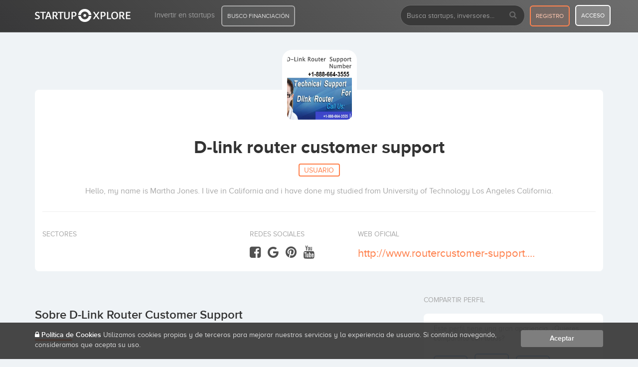

--- FILE ---
content_type: text/css
request_url: https://startupxplore.com/static/ecOYuULZASD5eLomYZpkxkvvjSPYLAuO1ELNAHapCwi.css
body_size: 5024
content:
.slbOverlay,.slbWrapOuter,.slbWrap{position:fixed;top:0;right:0;bottom:0;left:0}.slbOverlay{overflow:hidden;z-index:2000;background-color:#000;opacity:.7;filter:alpha(opacity=70);-webkit-animation:slbOverlay .5s;-moz-animation:slbOverlay .5s;animation:slbOverlay .5s}.slbWrapOuter{overflow-x:hidden;overflow-y:auto;z-index:2010}.slbWrap{position:absolute;text-align:center}.slbWrap:before{content:"";display:inline-block;height:100%;vertical-align:middle}.slbContentOuter{position:relative;display:inline-block;vertical-align:middle;margin:0 auto;padding:0 1em;box-sizing:border-box;z-index:2020;text-align:left;max-width:100%}.slbContentEl .slbContentOuter{padding:5em 1em}.slbContent{position:relative}.slbContentEl .slbContent{-webkit-animation:slbEnter .3s;-moz-animation:slbEnter .3s;animation:slbEnter .3s;background-color:#fff;box-shadow:0 .2em 1em rgba(0,0,0,.4)}.slbImageWrap{-webkit-animation:slbEnter .3s;-moz-animation:slbEnter .3s;animation:slbEnter .3s;position:relative}.slbImageWrap:after{content:"";position:absolute;left:0;right:0;top:5em;bottom:5em;display:block;z-index:-1;box-shadow:0 .2em 1em rgba(0,0,0,.6)}.slbImage{width:auto;max-width:100%;height:auto;display:block;line-height:0;box-sizing:border-box;padding:5em 0;margin:0 auto}.slbCaption{display:inline-block;max-width:100%;overflow:hidden;text-overflow:ellipsis;white-space:nowrap;word-wrap:normal;font-size:1.4em;position:absolute;left:0;right:0;bottom:0;padding:.71429em 0;color:#fff;color:rgba(255,255,255,.7);text-align:center}.slbCloseBtn,.slbArrow{margin:0;padding:0;border:0;cursor:pointer;background:0}.slbCloseBtn::-moz-focus-inner,.slbArrow::-moz-focus-inner{padding:0;border:0}.slbCloseBtn:hover,.slbArrow:hover{opacity:.5}.slbCloseBtn:active,.slbArrow:active{opacity:.8}.slbCloseBtn{-webkit-animation:slbEnter .3s;-moz-animation:slbEnter .3s;animation:slbEnter .3s;font-size:3em;width:1.66667em;height:1.66667em;line-height:1.66667em;position:absolute;right:-.33333em;top:0;color:#fff;color:rgba(255,255,255,.7);text-align:center}.slbLoading .slbCloseBtn{display:none}.slbLoadingText{font-size:1.4em;color:#fff;color:rgba(255,255,255,.9)}.slbArrows{position:fixed;top:50%;left:0;right:0}.slbLoading .slbArrows{display:none}.slbArrow{position:absolute;top:50%;margin-top:-5em;width:5em;height:10em;opacity:.7;text-indent:-999em;overflow:hidden}.slbArrow:before{content:"";position:absolute;top:50%;left:50%;margin:-.8em 0 0 -.8em;border:.8em solid transparent}.slbArrow.next{right:0}.slbArrow.next:before{border-left-color:#fff}.slbArrow.prev{left:0}.slbArrow.prev:before{border-right-color:#fff}.slbIframeCont{width:80em;height:0;overflow:hidden;padding-top:56.25%;margin:5em 0}.slbIframe{position:absolute;top:0;left:0;width:100%;height:100%;box-shadow:0 .2em 1em rgba(0,0,0,.6);background:#000}@-webkit-keyframes slbOverlay{from{opacity:0}to{opacity:.7}}@-moz-keyframes slbOverlay{from{opacity:0}to{opacity:.7}}@keyframes slbOverlay{from{opacity:0}to{opacity:.7}}@-webkit-keyframes slbEnter{from{opacity:0;-webkit-transform:translate3d(0,-1em,0)}to{opacity:1;-webkit-transform:translate3d(0,0,0)}}@-moz-keyframes slbEnter{from{opacity:0;-moz-transform:translate3d(0,-1em,0)}to{opacity:1;-moz-transform:translate3d(0,0,0)}}@keyframes slbEnter{from{opacity:0;-webkit-transform:translate3d(0,-1em,0);-moz-transform:translate3d(0,-1em,0);-ms-transform:translate3d(0,-1em,0);-o-transform:translate3d(0,-1em,0);transform:translate3d(0,-1em,0)}to{opacity:1;-webkit-transform:translate3d(0,0,0);-moz-transform:translate3d(0,0,0);-ms-transform:translate3d(0,0,0);-o-transform:translate3d(0,0,0);transform:translate3d(0,0,0)}}#scrollUp{background-image:url(QgNjzgEU5SBKDBuaL0uSqPSvgjy2xbjhhaaUjoVf6XU.png);bottom:20px;left:20px;width:38px;height:38px}.blink{animation:blink 1s step-start 0s infinite;-webkit-animation:blink 1s step-start 0s infinite}.gradient-navbar{background:#333;background:-moz-linear-gradient(45deg,#333 0,#696969 100%);background:-webkit-gradient(left bottom,right top,color-stop(0%,#333),color-stop(100%,#696969));background:-webkit-linear-gradient(45deg,#333 0,#696969 100%);background:-o-linear-gradient(45deg,#333 0,#696969 100%);background:-ms-linear-gradient(45deg,#333 0%,#696969 100%);background:linear-gradient(45deg,#333 0,#696969 100%);filter:progid:DXImageTransform.Microsoft.gradient(startColorstr=#333333, endColorstr=#696969, GradientType=1)}.gradient-orange{background:#ff7f4a;background:-moz-linear-gradient(45deg,#ff7f4a 0,#ffa37d 100%);background:-webkit-gradient(left bottom,right top,color-stop(0%,#ff7f4a),color-stop(100%,#ffa37d));background:-webkit-linear-gradient(45deg,#ff7f4a 0,#ffa37d 100%);background:-o-linear-gradient(45deg,#ff7f4a 0,#ffa37d 100%);background:-ms-linear-gradient(45deg,#ff7f4a 0%,#ffa37d 100%);background:linear-gradient(45deg,#ff7f4a 0,#ffa37d 100%);filter:progid:DXImageTransform.Microsoft.gradient(startColorstr='@orange', endColorstr='@lightOrange', GradientType=1)}.gradient-purple{background:#6f31c4;background:-moz-linear-gradient(45deg,#6f31c4 0,#8a54d4 100%);background:-webkit-gradient(left bottom,right top,color-stop(0%,#6f31c4),color-stop(100%,#8a54d4));background:-webkit-linear-gradient(45deg,#6f31c4 0,#8a54d4 100%);background:-o-linear-gradient(45deg,#6f31c4 0,#8a54d4 100%);background:-ms-linear-gradient(45deg,#6f31c4 0%,#8a54d4 100%);background:linear-gradient(45deg,#6f31c4 0,#8a54d4 100%);filter:progid:DXImageTransform.Microsoft.gradient(startColorstr='@purple', endColorstr='@lightPurple', GradientType=1)}.gradient-grey{background:#fff;background:-moz-linear-gradient(top,#fff 0,#f2f4f7 100%);background:-webkit-linear-gradient(top,#fff 0,#f2f4f7 100%);background:linear-gradient(to bottom,#fff 0,#f2f4f7 100%);filter:progid:DXImageTransform.Microsoft.gradient(startColorstr='#ffffff', endColorstr='#f2f4f7', GradientType=0)}.separator,.separator-purple{display:block;width:75px;height:4px;-webkit-border-radius:5px;-moz-border-radius:5px;border-radius:5px;margin-top:35px;margin-bottom:40px}.separator{background:#ff7f4a}.separator-purple{background:#6f31c4}.parallax-content{min-height:300px!important;background:0 0!important}.separator-blue{background:#79aae4}.btn-orange,.btn-purple{background-color:#ff7f4a;color:#fff;transition:all .2s}.btn-purple{background-color:#6f31c4}.btn-blue,.btn-green,.btn-red{background-color:#79aae4;color:#fff;transition:all .2s}.btn-green,.btn-red{background-color:#d85464}.btn-green{background-color:#92c659}.btn-black,.btn-grey,.btn-orange:hover{background-color:#a7a7a7;color:#fff;transition:all .2s}.btn-black,.btn-orange:hover{background-color:#333}.btn-orange:hover{background-color:#ff5b17}.btn-blue:hover,.btn-purple:hover{background-color:#58279b;color:#fff;transition:all .2s}.btn-blue:hover{background-color:#4f8fdb}.btn-green:hover,.btn-red:hover{background-color:#cb2e41;color:#fff;transition:all .2s}.btn-green:hover{background-color:#79b03c}.btn-black:hover,.btn-grey:hover{background-color:#8e8e8e;color:#fff;transition:all .2s}.btn-black:hover{background-color:#1a1a1a}.label-orange{background:#ff7f4a;font-size:12px}.label-purple{background:#6f31c4;font-size:12px}.label-blue{background:#79aae4;font-size:12px}.label-red{background:#d85464;font-size:12px}.label-green{background:#92c659;font-size:12px}.label-grey{background:#a7a7a7;font-size:12px}.label-black{background:#333;font-size:12px}.color-orange{color:#ff7f4a!important}.color-purple{color:#6f31c4!important}.color-blue{color:#79aae4!important}.color-red{color:#d85464!important}.color-green{color:#92c659!important}.color-grey{color:#a7a7a7!important}.color-black{color:#333!important}.color1{color:#ff6384}.color2{color:#ff9f40}.color3{color:#ffcd56}.color4{color:#4bc0c0}.color5{color:#36a2eb}.color6{color:#96f}.color7{color:#c9cbcf}.color8{color:#646464}.color9{color:#ffc0cb}.dots-loading:after{content:'.';border-radius:50px;animation:dots 1s steps(5,end) infinite;font-size:32px;position:relative;line-height:0;margin-left:-10px}.profile-page{margin-top:180px}.profile-page-admin-active{margin-top:240px}.profile-page .header-profile{background:#fff;padding:15px;-webkit-border-radius:8px;-moz-border-radius:8px;border-radius:8px;position:relative}.profile-page .header-profile .edit-button{position:absolute;top:-65px;left:0}.profile-page .header-profile .btn-manage-admin{float:left;margin-left:15px}.profile-page .header-profile .button-follow{position:absolute;top:-50px;right:0}.profile-page .header-profile .btn-add-company,.profile-page .header-profile .button-follow a{color:#fff;padding:12px 30px;-webkit-border-radius:8px;-moz-border-radius:8px;border-radius:8px;font-family:SX-Font-SemiBold;font-size:16px;transition:all .2s}.profile-page .header-profile .button-follow a{background:#ff7f4a}.profile-page .ribbon-pending{background:#d85464;color:#fff;padding:10px 20px;border-radius:30px;position:relative;top:41px;z-index:1;left:10px}.profile-page .header-profile .btn-add-company{position:absolute;top:-65px;right:0;background:#79aae4}.profile-page .header-profile .btn-add-company:hover{background:#3982d7;text-decoration:none;transition:all .2s}.profile-page .header-profile .btn-manage-admin .change-status-starred{float:right;padding-top:2px}.profile-page .header-profile .btn-manage-admin .change-status-starred.false{color:rgba(167,167,167,.75)}.profile-page .header-profile .btn-manage-admin .change-status-starred.true{color:#92c659}.profile-page .header-profile .button-follow a:hover,.profile-page .header-profile .edit-button .btn-edit:hover{background:#e34200;text-decoration:none;transition:all .2s}.profile-page .header-profile .button-follow .info-followers{font-family:SX-Font-Regular;color:#a7a7a7;font-size:14px;text-transform:uppercase;text-align:right}.profile-page .header-profile .button-follow .info-followers span{display:block;font-family:SX-Font-SemiBold;color:#333;font-size:20px;margin-top:-10px;margin-bottom:-5px}.profile-page .header-profile .btn-manage-admin .btn-default{background:#333;color:#fff;padding:12px 20px;-webkit-border-radius:5px;-moz-border-radius:5px;border-radius:5px;font-family:SX-Font-SemiBold;font-size:16px;border:0;outline:0;transition:all .2s}.profile-page .header-profile .btn-manage-admin .delete a{color:#d85464;font-family:SX-Font-SemiBold}.profile-page .header-profile .btn-manage-admin .dropdown-menu{min-width:220px}.profile-page .header-profile .btn-manage-admin ul li a{padding:8px 10px}.profile-page .header-profile .btn-manage-admin ul li a i{margin-right:5px}.profile-page .header-profile .btn-manage-admin ul li.delete{background:rgba(216,84,100,.1);padding:10px 20px;margin-top:-10px;margin-bottom:-10px}.profile-page .header-profile .btn-manage-admin ul li .buttons{color:#d85464}.profile-page .header-profile .btn-manage-admin ul li .buttons input{background:0 0;border:0;color:#d85464;font-family:SX-Font-SemiBold;width:90%;text-align:left}.profile-page .header-profile .btn-manage-admin .content{padding:10px;color:#333;font-family:SX-Font-SemiBold}.profile-page .header-profile .btn-manage-admin .block{margin-bottom:15px}.profile-page .header-profile .btn-manage-admin .block span{color:#a7a7a7;font-family:SX-Font-Regular;display:block;text-transform:uppercase;font-size:12px}.profile-page .header-profile .edit-button .btn-edit{background:#ff7f4a;color:#fff;padding:12px 25px;-webkit-border-radius:5px;-moz-border-radius:5px;border-radius:5px;font-family:SX-Font-SemiBold;font-size:16px;transition:all .2s;float:left}.profile-page .header-profile .content-profile-principal{text-align:center;margin-top:80px}.profile-page .header-profile .content-profile-principal h1{font-family:SX-Font-Bold}.block-scroll-info h2,.profile-page .header-profile .content-profile-principal h2{margin-top:-5px}.profile-page .header-profile .ribbon{width:120px;height:120px;position:absolute;left:0;top:0;overflow:hidden}.profile-page .header-profile .ribbon span{color:#fff;background:#92c659;padding:12px 40px;text-transform:uppercase;-webkit-transform:rotate(-45deg)!important;-moz-transform:rotate(-45deg)!important;-o-transform:rotate(-45deg)!important;-ms-transform:rotate(-45deg)!important;position:relative;display:inline-block;margin-left:-40px;margin-top:15px;font-family:SX-Font-SemiBold!important}.block-scroll-info h2 span,.profile-page .header-profile .content-profile-principal h2 span{color:#ff7f4a;border:1.5px solid #ff7f4a;padding:4px 10px;font-size:14px;text-transform:uppercase;-webkit-border-radius:4px;-moz-border-radius:4px;border-radius:4px}.profile-page .header-profile .content-profile-principal p{color:#a7a7a7;width:90%;font-size:16px;margin:20px auto 0}.profile-page .header-profile .content-profile-principal hr{margin-top:30px}.profile-page .header-profile .logo{width:150px;height:150px;-webkit-border-radius:20px;-moz-border-radius:20px;border-radius:20px;border:10px solid #fff;position:absolute;top:-80px;left:43.5%;margin-bottom:40px;background:#f9f9f9}.profile-page .header-profile .content-data{float:left;min-width:33%;max-width:33%;margin-right:50px;margin-top:15px;margin-bottom:-10px}.profile-page .header-profile .content-data p{color:#a7a7a7;margin-bottom:12px;text-transform:uppercase}.profile-page .header-profile .sectors ul{margin-left:2px}.profile-page .header-profile .sectors li a,.profile-page .header-profile .sectors li.more,.style-tag{color:#79aae4;border:1.5px solid #79aae4;padding:3px 8px;display:inline-block;-webkit-border-radius:5px;-moz-border-radius:5px;border-radius:5px;margin-bottom:8px;margin-left:-5px;transition:all .2s;font-family:SX-Font-Regular;font-size:14px;text-transform:capitalize}.profile-page .header-profile .sectors li.more{margin-left:0}.profile-page .data-profile .dato ul.tags a:hover,.profile-page .header-profile .sectors li a:hover,.profile-page .header-profile .sectors li.more:hover,.style-tag-hover{background:#79aae4;text-decoration:none;color:#fff;transition:all .2s}.profile-page .header-profile .content-data.showon,.profile-page .header-profile .content-data.social{min-width:15%}.profile-page .header-profile .showon i{color:rgba(51,51,51,.85);font-size:26px}.profile-page .header-profile .showon i.soon{color:rgba(51,51,51,.4)}.profile-page .header-profile .social a{color:rgba(51,51,51,.85);font-size:26px;position:relative;top:-4px}.profile-page .header-profile .website a{font-size:22px;color:#ff7f4a;display:block;width:100%;white-space:nowrap;overflow:hidden;text-overflow:ellipsis;word-break:break-all}.profile-page .header-profile .website li{width:100%;display:block}.profile-page .block-content{margin-top:75px}.padding-right-content{padding-right:8%}.profile-page .block-content h3{font-family:SX-Font-SemiBold;text-transform:capitalize!important}.profile-page .block-content h3 small{color:#a7a7a7;font-family:SX-Font-Regular;margin-left:5px}.profile-page .block-content .html-content em{background:0 0;border:medium;color:#535358;font-family:SX-Font-Regular;font-size:16px;padding:0;white-space:pre-wrap;word-break:normal;word-wrap:normal;font-style:normal}.profile-page .block-content .html-content p{color:#747474;font-size:16px}.profile-page .block-content .html-content b{font-family:SX-Font-SemiBold;color:#4e4e4e}.profile-page .block-content .html-content a{font-family:SX-Font-SemiBold;color:#ff7f4a;text-decoration:underline}.profile-page .carrosel-gallery-profile{margin-top:-10px}.profile-page .carrosel-gallery-profile .item{padding:10px}.profile-page .carrosel-gallery-profile .item img{-webkit-border-radius:6px;-moz-border-radius:6px;border-radius:6px;border:2px solid rgba(167,167,167,.2);transition:all .2s}.profile-page .carrosel-gallery-profile .item:hover img{box-shadow:0 0 10px rgba(51,51,51,.4);border:2px solid #79aae4;transition:all .2s}.profile-page .galley-profile .owl-dots{margin-top:0!important}.profile-page .people-profile ul{margin-top:10px;max-height:420px;overflow-y:scroll}.profile-page .data-profile .dato .list-strategy li,.profile-page .people-profile ul li{border:1px solid rgba(167,167,167,.3);-webkit-border-radius:6px;-moz-border-radius:6px;border-radius:6px}.profile-page .people-profile ul li{width:45%;margin-right:20px;margin-bottom:20px;padding:15px;float:left;transition:all .2s}.profile-page .people-profile ul li img{float:left;width:25%;margin-right:10px;border:4px solid #fff;-webkit-border-radius:50%;-moz-border-radius:50%;border-radius:50%}.profile-page .people-profile ul li .content{float:left;width:68%;padding-top:10px;font-family:SX-Font-SemiBold;white-space:nowrap;overflow:hidden;text-overflow:ellipsis;word-break:break-all}.profile-page .people-profile ul li a{color:#333;transition:all .2s;font-size:16px}.profile-page .news-profile ul li:hover,.profile-page .people-profile ul li:hover{background:#fff;transition:all .2s}.profile-page .news-profile ul li:hover a,.profile-page .people-profile ul li:hover a{color:#ff7f4a;transition:all .2s}.list-finances li .invesment b,.list-finances li .name span,.profile-page .data-profile .dato span,.profile-page .people-profile ul li .content span{color:#a7a7a7;font-family:SX-Font-Regular;display:block;font-size:14px}.profile-page .data-profile .dato ul.tags a,.profile-page .people-profile ul li .content span .category{text-transform:capitalize;display:inline-block}.profile-page .data-profile .dato{margin-bottom:20px;font-family:SX-Font-SemiBold;font-size:18px}.profile-page .data-profile .dato span{text-transform:uppercase;margin-bottom:5px}.profile-page .data-profile .dato ul{margin-top:15px}.profile-page .data-profile .dato ul.tags a{color:#79aae4;border:1.5px solid #79aae4;padding:3px 8px;-webkit-border-radius:5px;-moz-border-radius:5px;border-radius:5px;margin-bottom:8px;margin-left:-5px;transition:all .2s;font-family:SX-Font-Regular;font-size:14px}.profile-page .data-profile .dato .list-strategy{max-height:255px;overflow-y:scroll}.profile-page .data-profile .dato .list-strategy li{color:#5b5b5b;font-family:SX-Font-SemiBold;font-size:14px;padding:5px;margin-bottom:8px}.profile-page .data-profile .list-strategy li:empty{display:none!important;background:#d85464}.profile-page .data-profile .list-offices-works li{margin-bottom:20px;-webkit-border-radius:6px;-moz-border-radius:6px;border-radius:6px;border:1px solid rgba(167,167,167,.3);padding:15px;transition:all .2s}.profile-page .data-profile .list-offices-works li .map{float:left;width:20%;margin-right:20px;margin-top:-10px}.profile-page .data-profile .list-offices-works li .map img,.profile-page .news-profile ul li{border:1px solid rgba(167,167,167,.3)}.profile-page .data-profile .list-offices-works li .content{float:left;width:75%;margin-top:-20px}.profile-page .data-profile .list-offices-works strong{margin-top:20px;display:block}.profile-page .data-profile .list-offices-works a{color:#ff7f4a;font-family:SX-Font-Regular;border:0;display:block;font-size:14px;margin-top:10px;width:90%}.profile-page .data-profile .margin-top-dato{margin-top:40px}.profile-page .news-profile ul li{margin-right:20px;margin-bottom:20px;padding:15px;float:left;transition:all .2s}.profile-page .news-profile ul li img{float:left;width:12%;margin-right:15px;border:3px solid #fff;-webkit-border-radius:5px;-moz-border-radius:5px;border-radius:5px}.profile-page .news-profile ul li .content{float:left;width:85%;padding-top:4px;font-family:SX-Font-SemiBold;font-size:16px;white-space:nowrap;overflow:hidden;text-overflow:ellipsis;word-break:break-all}.profile-page .news-profile ul li a{color:#333;transition:all .2s}.profile-page .news-profile ul li .content span b{color:#79aae4;margin-right:5px}.sidebar-block{padding:0;margin-top:50px;overflow:hidden}.sidebar-block h3{color:#a7a7a7;text-transform:uppercase;font-size:14px;margin-top:0;margin-bottom:20px;display:block}.sidebar-block .content{padding:20px;background:#fff;-webkit-border-radius:8px;-moz-border-radius:8px;border-radius:8px}.share-block .level{margin-top:30px;margin-bottom:15px}.list-finances li .name,.share-block .level span{font-size:20px;color:#ff7f4a;font-family:SX-Font-SemiBold}.share-block .level b{text-transform:uppercase;color:#ff7f4a;border:1.5px solid #ff7f4a;padding:3px 10px;-webkit-border-radius:4px;-moz-border-radius:4px;border-radius:4px;font-size:12px;position:relative;top:-2px}.sidebar-block .progress{height:10px;-webkit-border-radius:50px;-moz-border-radius:50px;border-radius:50px}.sidebar-block .progress-bar{background:#ff7f4a}.sidebar-block p{color:#a7a7a7}.share-block ul li{width:24.1%}.list-finances li,.profile-page .data-profile .list-offices-works li .map img,.profile-page .news-profile ul li,.share-block ul a{width:100%;-webkit-border-radius:6px;-moz-border-radius:6px;border-radius:6px}.share-block ul a{color:#79aae4;background:#fff;padding:12px;margin-top:10px;transition:all .2s;display:inline-block;text-align:center;font-size:22px;border:2px solid #79aae4}.share-block ul a:hover{background:#79aae4;transition:all .2s;color:#fff}.investment-block .invesment{color:#a7a7a7;font-size:12px;display:block;margin-bottom:0;margin-top:20px}.investment-block .invesment span{color:#333;font-family:SX-Font-SemiBold;font-size:18px;display:block}.investment-block .invesment .pull-right{text-align:right}.investment-block .invesment .objetive{color:#ff7f4a}.investment-block .btn-contact{border:2px solid #79aae4;padding:10px;margin-top:25px}.data-block .jobs .button a,.investment-block .btn-contact,.investment-block .btn-contact:hover{background:#79aae4;color:#fff;transition:all .2s}.list-finances li{margin-right:20px;margin-bottom:20px;border:1px solid rgba(167,167,167,.3);padding:15px}.list-finances li .name{float:left;width:45%;font-size:18px}.list-finances li .invesment{float:right;width:55%;text-align:right;font-size:20px;color:#333;font-family:SX-Font-SemiBold}.list-finances li .no-visible-investment-text{color:rgba(167,167,167,.8);font-size:12px;text-transform:uppercase;font-family:SX-Font-Regular}.data-block .jobs li,.list-finances li .no-visible-investment{-webkit-border-radius:6px;-moz-border-radius:6px;border-radius:6px}.list-finances li .no-visible-investment{width:80px;height:10px;background:rgba(167,167,167,.4);margin:2px 0 0 auto}.data-block .jobs li{background:#fff;padding:10px 5px;margin-bottom:20px}.data-block .jobs li.job-off{opacity:.7}.data-block .jobs .status{float:left;width:50px;text-align:center;font-size:20px;padding-top:18px}.data-block .jobs .status .positive{color:#92c659}.data-block .jobs .status .negative{color:#d85464}.data-block .jobs .content-text{float:left;width:60%;font-family:SX-Font-SemiBold;font-size:16px}.data-block .jobs .content-text span,.profile-page .news-profile ul li .content span{display:block;color:#a7a7a7;font-family:SX-Font-Regular;font-size:14px;margin-top:5px}.data-block .jobs .button{float:right;width:24%;padding-right:10px;text-align:center}.data-block .jobs .button a{padding:10px;width:100%;display:block;margin-top:14px;font-family:SX-Font-SemiBold}.data-block .jobs .button a:hover{background:#3982d7;text-decoration:none;transition:all .2s}.data-block .jobs .button a.disabled{cursor:not-allowed;background:rgba(167,167,167,.4)}.data-block .jobs .button a,.other-views .list-similar li,.other-views .list-similar li img{-webkit-border-radius:6px;-moz-border-radius:6px;border-radius:6px}.other-views .list-similar li{width:100%;margin-right:20px;margin-bottom:20px;border:1px solid rgba(167,167,167,.3);padding:15px;transition:all .2s}.other-views .list-similar li img{float:left;width:14%;margin-right:15px}.other-views .list-similar li .content-info{float:left;color:#333;font-size:16px;font-family:SX-Font-SemiBold;padding-top:2px;transition:all .2s}.data-block .jobs .content-text b,.other-views .list-similar li .content-info small{display:block;color:#a7a7a7;font-size:14px;font-family:SX-Font-Regular}.other-views .list-similar li:hover{background:#fff;transition:all .2s}.other-views .list-similar li:hover .content-info{color:#ff7f4a;transition:all .2s}.margin-bottom-disabled{width:100%;display:block;height:5px;margin-bottom:-60px}.content-empty-block{text-align:center;border:2px dashed rgba(167,167,167,.5);color:rgba(167,167,167,.6);padding:40px 20px;-webkit-border-radius:8px;-moz-border-radius:8px;border-radius:8px;font-size:16px}.content-empty-block b{color:rgba(167,167,167,.9)}.content-empty-block i{display:block;font-size:36px;margin-bottom:20px;opacity:.5}.card .art-bd-img{-webkit-border-radius:6px!important;-moz-border-radius:6px!important;border-radius:6px!important}.block-scroll-info{text-align:center}.block-scroll-info h1{font-family:SX-Font-Bold;font-size:22px}.block-scroll-info p{width:90%;font-size:16px;color:#a7a7a7;margin:20px auto 12px}.block-scroll-info .logo{width:100px;height:100px;-webkit-border-radius:15px;-moz-border-radius:15px;border-radius:15px;border:5px solid rgba(193,193,193,.3);margin-bottom:10px;background:#f9f9f9}.content-table-list-scroll{max-height:355px!important;overflow-y:scroll!important;border:1px solid rgba(167,167,167,.2)}.table-investments-list thead{font-family:SX-Font-SemiBold;background:rgba(167,167,167,.15)}.content-empty-block b,.table-investments-list a{font-family:SX-Font-SemiBold}@media only screen and (max-width:549px),only screen and (min-width:550px) and (max-width:769px){.profile-page-admin-active{margin-top:190px}.banner-investment-active .investor .content-name{width:50%}.banner-investment-active .investor .content-qty{width:25%;text-align:right;margin-right:0}.banner-investment-active .data ul li{width:48%}.banner-investment-active .data p,.banner-investment-active h4{font-size:16px}.profile-page .header-profile .logo{left:37%;width:100px;height:100px;top:-50px}.profile-page .header-profile .content-data.sectors{min-width:100%}.profile-page .header-profile .content-data.showon,.profile-page .header-profile .content-data.social{min-width:45%;margin-top:20px;margin-right:10px}.profile-page .header-profile i{font-size:22px!important}.profile-page .people-profile ul li{width:100%}.profile-page .people-profile ul li img{width:18%}.profile-page .header-profile .content-data.website{min-width:100%;margin-top:20px;margin-right:10px}.profile-page .header-profile .ribbon{display:none}.margin-bottom-disabled{margin-bottom:-110px}.banner-investment-active .investor .content,.banner-investment-active h3{color:#333}.banner-investment-active h3 span{display:block;margin-left:0;font-size:12px;margin-bottom:5px}.banner-investment-active .row{min-height:120px;margin-left:0;margin-right:0}.profile-page .header-profile .content-profile-principal h1{margin-top:-30px;font-size:26px}.banner-investment-active h4 span{font-size:14px;display:none}.banner-investment-active .close-alert{right:10px;background:#333;zoom:.9;border:2.5px solid #fff;padding:4px}}@media only screen and (min-width:768px) and (max-width:992px){.banner-investment-active .investor .content-name{width:50%}.banner-investment-active .investor .content-qty{width:25%;text-align:right;margin-right:0}.banner-investment-active .data ul li{width:48%}.banner-investment-active .data p{font-size:16px}.profile-page .header-profile .logo{left:40%}.profile-page .header-profile .content-data.sectors{min-width:100%}.profile-page .header-profile .content-data.showon,.profile-page .header-profile .content-data.social,.profile-page .header-profile .content-data.website{min-width:28%;margin-top:20px;margin-right:10px}.profile-page .people-profile ul li{width:47%}.profile-page .people-profile ul li img{width:20%}.banner-investment-active .close-alert{right:10px;background:#333;zoom:.9;border:2.5px solid #fff;padding:4px}}